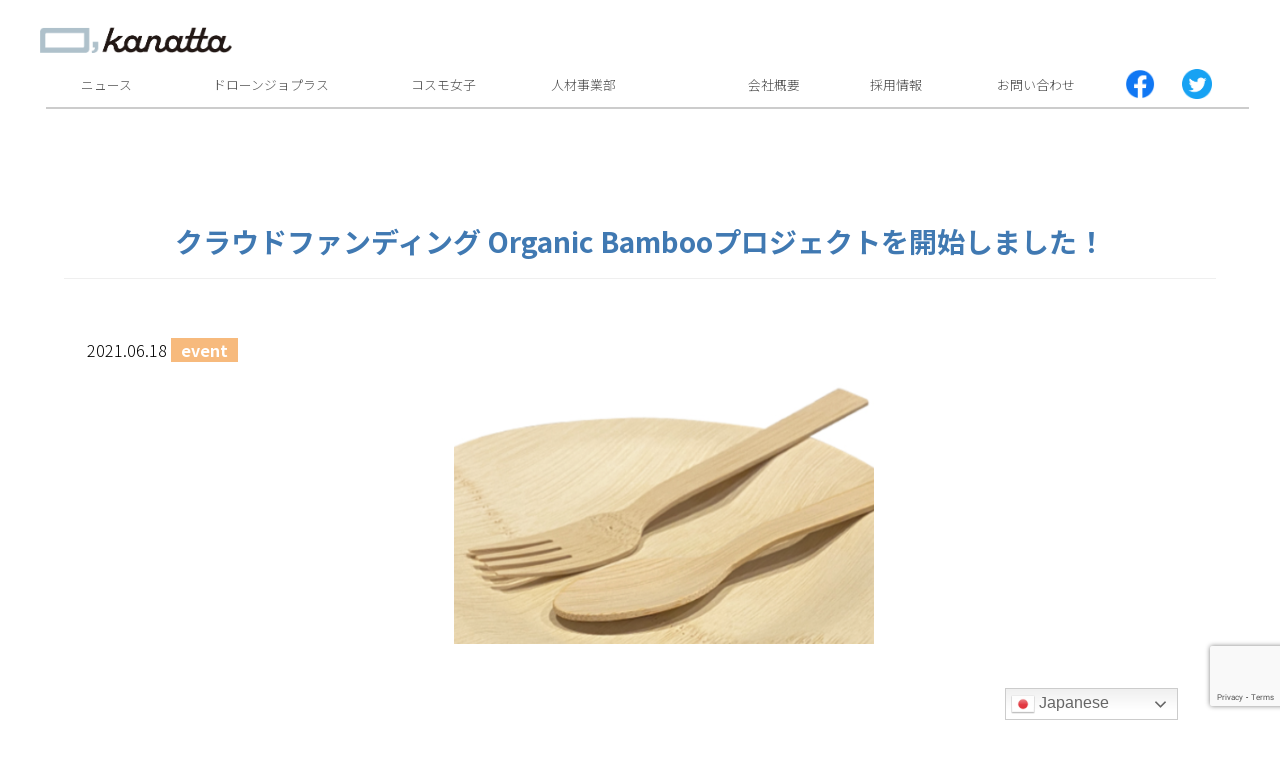

--- FILE ---
content_type: text/html; charset=utf-8
request_url: https://www.google.com/recaptcha/api2/anchor?ar=1&k=6Lc2qGsaAAAAAE_IE2odKEjK3QwaybEOl1WEyvSz&co=aHR0cHM6Ly9rYW5hdHRhLmNvLmpwOjQ0Mw..&hl=en&v=naPR4A6FAh-yZLuCX253WaZq&size=invisible&anchor-ms=20000&execute-ms=15000&cb=25so9xfsfyla
body_size: 45147
content:
<!DOCTYPE HTML><html dir="ltr" lang="en"><head><meta http-equiv="Content-Type" content="text/html; charset=UTF-8">
<meta http-equiv="X-UA-Compatible" content="IE=edge">
<title>reCAPTCHA</title>
<style type="text/css">
/* cyrillic-ext */
@font-face {
  font-family: 'Roboto';
  font-style: normal;
  font-weight: 400;
  src: url(//fonts.gstatic.com/s/roboto/v18/KFOmCnqEu92Fr1Mu72xKKTU1Kvnz.woff2) format('woff2');
  unicode-range: U+0460-052F, U+1C80-1C8A, U+20B4, U+2DE0-2DFF, U+A640-A69F, U+FE2E-FE2F;
}
/* cyrillic */
@font-face {
  font-family: 'Roboto';
  font-style: normal;
  font-weight: 400;
  src: url(//fonts.gstatic.com/s/roboto/v18/KFOmCnqEu92Fr1Mu5mxKKTU1Kvnz.woff2) format('woff2');
  unicode-range: U+0301, U+0400-045F, U+0490-0491, U+04B0-04B1, U+2116;
}
/* greek-ext */
@font-face {
  font-family: 'Roboto';
  font-style: normal;
  font-weight: 400;
  src: url(//fonts.gstatic.com/s/roboto/v18/KFOmCnqEu92Fr1Mu7mxKKTU1Kvnz.woff2) format('woff2');
  unicode-range: U+1F00-1FFF;
}
/* greek */
@font-face {
  font-family: 'Roboto';
  font-style: normal;
  font-weight: 400;
  src: url(//fonts.gstatic.com/s/roboto/v18/KFOmCnqEu92Fr1Mu4WxKKTU1Kvnz.woff2) format('woff2');
  unicode-range: U+0370-0377, U+037A-037F, U+0384-038A, U+038C, U+038E-03A1, U+03A3-03FF;
}
/* vietnamese */
@font-face {
  font-family: 'Roboto';
  font-style: normal;
  font-weight: 400;
  src: url(//fonts.gstatic.com/s/roboto/v18/KFOmCnqEu92Fr1Mu7WxKKTU1Kvnz.woff2) format('woff2');
  unicode-range: U+0102-0103, U+0110-0111, U+0128-0129, U+0168-0169, U+01A0-01A1, U+01AF-01B0, U+0300-0301, U+0303-0304, U+0308-0309, U+0323, U+0329, U+1EA0-1EF9, U+20AB;
}
/* latin-ext */
@font-face {
  font-family: 'Roboto';
  font-style: normal;
  font-weight: 400;
  src: url(//fonts.gstatic.com/s/roboto/v18/KFOmCnqEu92Fr1Mu7GxKKTU1Kvnz.woff2) format('woff2');
  unicode-range: U+0100-02BA, U+02BD-02C5, U+02C7-02CC, U+02CE-02D7, U+02DD-02FF, U+0304, U+0308, U+0329, U+1D00-1DBF, U+1E00-1E9F, U+1EF2-1EFF, U+2020, U+20A0-20AB, U+20AD-20C0, U+2113, U+2C60-2C7F, U+A720-A7FF;
}
/* latin */
@font-face {
  font-family: 'Roboto';
  font-style: normal;
  font-weight: 400;
  src: url(//fonts.gstatic.com/s/roboto/v18/KFOmCnqEu92Fr1Mu4mxKKTU1Kg.woff2) format('woff2');
  unicode-range: U+0000-00FF, U+0131, U+0152-0153, U+02BB-02BC, U+02C6, U+02DA, U+02DC, U+0304, U+0308, U+0329, U+2000-206F, U+20AC, U+2122, U+2191, U+2193, U+2212, U+2215, U+FEFF, U+FFFD;
}
/* cyrillic-ext */
@font-face {
  font-family: 'Roboto';
  font-style: normal;
  font-weight: 500;
  src: url(//fonts.gstatic.com/s/roboto/v18/KFOlCnqEu92Fr1MmEU9fCRc4AMP6lbBP.woff2) format('woff2');
  unicode-range: U+0460-052F, U+1C80-1C8A, U+20B4, U+2DE0-2DFF, U+A640-A69F, U+FE2E-FE2F;
}
/* cyrillic */
@font-face {
  font-family: 'Roboto';
  font-style: normal;
  font-weight: 500;
  src: url(//fonts.gstatic.com/s/roboto/v18/KFOlCnqEu92Fr1MmEU9fABc4AMP6lbBP.woff2) format('woff2');
  unicode-range: U+0301, U+0400-045F, U+0490-0491, U+04B0-04B1, U+2116;
}
/* greek-ext */
@font-face {
  font-family: 'Roboto';
  font-style: normal;
  font-weight: 500;
  src: url(//fonts.gstatic.com/s/roboto/v18/KFOlCnqEu92Fr1MmEU9fCBc4AMP6lbBP.woff2) format('woff2');
  unicode-range: U+1F00-1FFF;
}
/* greek */
@font-face {
  font-family: 'Roboto';
  font-style: normal;
  font-weight: 500;
  src: url(//fonts.gstatic.com/s/roboto/v18/KFOlCnqEu92Fr1MmEU9fBxc4AMP6lbBP.woff2) format('woff2');
  unicode-range: U+0370-0377, U+037A-037F, U+0384-038A, U+038C, U+038E-03A1, U+03A3-03FF;
}
/* vietnamese */
@font-face {
  font-family: 'Roboto';
  font-style: normal;
  font-weight: 500;
  src: url(//fonts.gstatic.com/s/roboto/v18/KFOlCnqEu92Fr1MmEU9fCxc4AMP6lbBP.woff2) format('woff2');
  unicode-range: U+0102-0103, U+0110-0111, U+0128-0129, U+0168-0169, U+01A0-01A1, U+01AF-01B0, U+0300-0301, U+0303-0304, U+0308-0309, U+0323, U+0329, U+1EA0-1EF9, U+20AB;
}
/* latin-ext */
@font-face {
  font-family: 'Roboto';
  font-style: normal;
  font-weight: 500;
  src: url(//fonts.gstatic.com/s/roboto/v18/KFOlCnqEu92Fr1MmEU9fChc4AMP6lbBP.woff2) format('woff2');
  unicode-range: U+0100-02BA, U+02BD-02C5, U+02C7-02CC, U+02CE-02D7, U+02DD-02FF, U+0304, U+0308, U+0329, U+1D00-1DBF, U+1E00-1E9F, U+1EF2-1EFF, U+2020, U+20A0-20AB, U+20AD-20C0, U+2113, U+2C60-2C7F, U+A720-A7FF;
}
/* latin */
@font-face {
  font-family: 'Roboto';
  font-style: normal;
  font-weight: 500;
  src: url(//fonts.gstatic.com/s/roboto/v18/KFOlCnqEu92Fr1MmEU9fBBc4AMP6lQ.woff2) format('woff2');
  unicode-range: U+0000-00FF, U+0131, U+0152-0153, U+02BB-02BC, U+02C6, U+02DA, U+02DC, U+0304, U+0308, U+0329, U+2000-206F, U+20AC, U+2122, U+2191, U+2193, U+2212, U+2215, U+FEFF, U+FFFD;
}
/* cyrillic-ext */
@font-face {
  font-family: 'Roboto';
  font-style: normal;
  font-weight: 900;
  src: url(//fonts.gstatic.com/s/roboto/v18/KFOlCnqEu92Fr1MmYUtfCRc4AMP6lbBP.woff2) format('woff2');
  unicode-range: U+0460-052F, U+1C80-1C8A, U+20B4, U+2DE0-2DFF, U+A640-A69F, U+FE2E-FE2F;
}
/* cyrillic */
@font-face {
  font-family: 'Roboto';
  font-style: normal;
  font-weight: 900;
  src: url(//fonts.gstatic.com/s/roboto/v18/KFOlCnqEu92Fr1MmYUtfABc4AMP6lbBP.woff2) format('woff2');
  unicode-range: U+0301, U+0400-045F, U+0490-0491, U+04B0-04B1, U+2116;
}
/* greek-ext */
@font-face {
  font-family: 'Roboto';
  font-style: normal;
  font-weight: 900;
  src: url(//fonts.gstatic.com/s/roboto/v18/KFOlCnqEu92Fr1MmYUtfCBc4AMP6lbBP.woff2) format('woff2');
  unicode-range: U+1F00-1FFF;
}
/* greek */
@font-face {
  font-family: 'Roboto';
  font-style: normal;
  font-weight: 900;
  src: url(//fonts.gstatic.com/s/roboto/v18/KFOlCnqEu92Fr1MmYUtfBxc4AMP6lbBP.woff2) format('woff2');
  unicode-range: U+0370-0377, U+037A-037F, U+0384-038A, U+038C, U+038E-03A1, U+03A3-03FF;
}
/* vietnamese */
@font-face {
  font-family: 'Roboto';
  font-style: normal;
  font-weight: 900;
  src: url(//fonts.gstatic.com/s/roboto/v18/KFOlCnqEu92Fr1MmYUtfCxc4AMP6lbBP.woff2) format('woff2');
  unicode-range: U+0102-0103, U+0110-0111, U+0128-0129, U+0168-0169, U+01A0-01A1, U+01AF-01B0, U+0300-0301, U+0303-0304, U+0308-0309, U+0323, U+0329, U+1EA0-1EF9, U+20AB;
}
/* latin-ext */
@font-face {
  font-family: 'Roboto';
  font-style: normal;
  font-weight: 900;
  src: url(//fonts.gstatic.com/s/roboto/v18/KFOlCnqEu92Fr1MmYUtfChc4AMP6lbBP.woff2) format('woff2');
  unicode-range: U+0100-02BA, U+02BD-02C5, U+02C7-02CC, U+02CE-02D7, U+02DD-02FF, U+0304, U+0308, U+0329, U+1D00-1DBF, U+1E00-1E9F, U+1EF2-1EFF, U+2020, U+20A0-20AB, U+20AD-20C0, U+2113, U+2C60-2C7F, U+A720-A7FF;
}
/* latin */
@font-face {
  font-family: 'Roboto';
  font-style: normal;
  font-weight: 900;
  src: url(//fonts.gstatic.com/s/roboto/v18/KFOlCnqEu92Fr1MmYUtfBBc4AMP6lQ.woff2) format('woff2');
  unicode-range: U+0000-00FF, U+0131, U+0152-0153, U+02BB-02BC, U+02C6, U+02DA, U+02DC, U+0304, U+0308, U+0329, U+2000-206F, U+20AC, U+2122, U+2191, U+2193, U+2212, U+2215, U+FEFF, U+FFFD;
}

</style>
<link rel="stylesheet" type="text/css" href="https://www.gstatic.com/recaptcha/releases/naPR4A6FAh-yZLuCX253WaZq/styles__ltr.css">
<script nonce="7Ca9KOPQsfnL5CsMz__9rQ" type="text/javascript">window['__recaptcha_api'] = 'https://www.google.com/recaptcha/api2/';</script>
<script type="text/javascript" src="https://www.gstatic.com/recaptcha/releases/naPR4A6FAh-yZLuCX253WaZq/recaptcha__en.js" nonce="7Ca9KOPQsfnL5CsMz__9rQ">
      
    </script></head>
<body><div id="rc-anchor-alert" class="rc-anchor-alert"></div>
<input type="hidden" id="recaptcha-token" value="[base64]">
<script type="text/javascript" nonce="7Ca9KOPQsfnL5CsMz__9rQ">
      recaptcha.anchor.Main.init("[\x22ainput\x22,[\x22bgdata\x22,\x22\x22,\[base64]/[base64]/UC5qKyJ+IjoiRToiKStELm1lc3NhZ2UrIjoiK0Quc3RhY2spLnNsaWNlKDAsMjA0OCl9LGx0PWZ1bmN0aW9uKEQsUCl7UC5GLmxlbmd0aD4xMDQ/[base64]/dltQKytdPUY6KEY8MjA0OD92W1ArK109Rj4+NnwxOTI6KChGJjY0NTEyKT09NTUyOTYmJkUrMTxELmxlbmd0aCYmKEQuY2hhckNvZGVBdChFKzEpJjY0NTEyKT09NTYzMjA/[base64]/[base64]/MjU1OlA/NToyKSlyZXR1cm4gZmFsc2U7cmV0dXJuIEYuST0oTSg0NTAsKEQ9KEYuc1k9RSxaKFA/[base64]/[base64]/[base64]/bmV3IGxbSF0oR1swXSk6bj09Mj9uZXcgbFtIXShHWzBdLEdbMV0pOm49PTM/bmV3IGxbSF0oR1swXSxHWzFdLEdbMl0pOm49PTQ/[base64]/[base64]/[base64]/[base64]/[base64]\x22,\[base64]\x22,\x22w47CgipHEsK9aMOPD0TDssKsS3JkwogQbsOpD37DgGV6wp0HwrQ5wqxiWgzCkBzCk3/DkSTDhGXDo8ONEylPdiUywpzDing6w5vCnsOHw7AxwpPDusOvRG4dw6JWwrtPcMKwNGTChGXDpMKhand2AULDssK5YCzCvU8Dw48bw7QFKDEbIGrCh8KnYHfCjsKBV8K7W8OBwrZdfcKQT1Ygw4/[base64]/FFPDn0/Dk8KawpzDjRYDw7XCocKXw78WS8Khwq/DoxLDnF7Duh4gwqTDin3Dg38wKcO7HsKTwr/DpS3DpjjDncKPwpAPwptfJsOSw4IWw7kjesKawqkkEMO2ZGR9E8O3AcO7WTtRw4UZwrfCo8OywrRYwp7CujvDphBSYRrCsSHDkMKBw4FiwovDnzjCtj0cwqfCpcKNw43CnRIdwoHDtGbCncKYQsK2w7nDp8Kbwr/[base64]/[base64]/[base64]/[base64]/ClsO3QHDDkF/[base64]/CtMKowr49IMOTw7LCkRbCmcOMFjrCqcOIw6EDBzVDDcOzH3M/woBeecO/[base64]/H8OLw7DCoz4AwqMbB0bDgTPDtcOdw7w2FcOqYcO4wqcmTTXDuMKiwqHDm8K9w7HCk8KJUwTDqcKbJ8Kjw6EKWHJnHybCp8K7w5PDksKkwrLDgRFxKEB7biDCpsK/[base64]/CnTvCn8O8YDrDg8Kywo/DsF0kw4lMwoB/c8KSw5AqwqvDvAwrcTccwoDDn0DCt3MIwocOwrXDrMKcK8KYwq4LwqVJcsOpw6g6wpUew7vDp2zCu8Klw5piNihZw4VtPwDDjGLClHhYNRhew7xSPldWwpBmCMORWMK2woPDiETDmMKYw5rDvcKXwr94aCbChUd0wotePsOaw5nCv357J1/Ch8K+HcK0KQ5ww7HCslDCgBdBwqdnwqTCmsODUAp3P3JybcOYfsK5esKCw4/Co8O7wpEXwpctUWzCosOqJiQyw63DqsKEYgYrAcKQFHTCv15Uwq0sHsO0w5omwo9hGmpPAEVjw4wUcMKgw7LCsHwhVAfDg8K9RlrCqcOKw65PPw9oHEnDqEHCq8KRw6bDv8KJC8Otw7sIw6PCk8K1CMO7S8OECW1vw51QAcObwpp1w4TDjHvCtsKAfcK/wqTCmXvCpTrDvcOeSExjwoQwSyPCjGjDkTjCp8KWU3dIwpHDrBDCuMOJw4HChsKONXxSUMOPwqjDnDrDicORckJQw7hfwpvDl0PCrVtfAcK6w4LCuMOaY17Dl8KTGAfDrMOMS3vCi8OEQE7DhWsob8KgR8OAwofCn8KCwoXCl27DmMKGwqNOWsO7w5R/wrnClVjCnQTDq8KqMQTClC/Ck8OTDk7DpcOww6zChFZoLsKyWDfDksKQYcOqesKuw7NFwppswoXCjsK6wpjCo8OPwp4EwrrCssO2wq3Dj0XDuVVGKjtqQyVHwo58GsOmwq1Swp7Dh2YtJWzCq3JRw6MFwrU/w6jCnxTCuH8+w4LCjWZ4wqbDkzvClUEcwq5SwqACwrMgSF/DpMKwcsOpw4XDq8Onw5l9wpNgUBUcaz5WYHHCm0IFVcO/[base64]/CmE9zw4bDtsKtwqxnw5LCpwPDisK5d8Oew4h5wqvCsTbCuhlNfSDDgcKswoNDE2TCpEDClsKXUFbCqT8GAm3Dq3/DgMOnw6QVehB+CMOnw6fCvkJcwrbCqcO+w7ccwphMw48OwoUKNMKawr3DisOYw693OQtuDsKjdn7CqMOiD8Kww5sRw48Wwrx1Rkwswr/Cr8OXw5/DmVUyw5J/[base64]/CoCRZwrrCrHPDvzfDksOhw73DizEtw6XDusK9wpDDnWvCt8Oxw63DnsOPZMKSPC8KFMOYG0taLUUyw45nw5nDrR7CnU/DrsOWFybDihfClsO3PsKZwo/CtcOzw45Rw5nColLDtz8teDosw7PDs0PDusOnwovDrcKAdsOawqQ1YSwRwpA4JB95MhN/JMOaJDjDkMKRTi4Mwp0Sw4nCncKuUMK9TAXChyp/w4gHM1PCnFU1Y8O+wrjDo0LCkn5bVMOqcwp6wobDg3sEwoMQTsKuwoDCqcOyOsOxw6nCtX/[base64]/[base64]/H8Kdw4TDnk89R37Cnzczw75fw7HDqQPCjBADwqvDu8K7w4YVwpLCl2YVBsOqbE83w4F/AcKUVQnCssKOaiXDq30Ew405e8KkJsOaw7RjdcKzdSfDm1wNwrkTwqpNVyJXTMKSR8KlwrpoV8KvRcOARlUswqvDki/Cl8KQwo0REWUHdDUyw4jDq8Odw6/[base64]/DnG3CkWBdMg/Dp3Fywo3DsMKqFkkwTwQqw4DCp8O3w6s9XsOvHcOpDUMZwo/DtsOKwoXCksKkcQ/[base64]/ClSbDgsKkN016w6onb8Obw6cKDwjCmm/CuQsIwrvDuA7DhX7CtcOYTMOYwrd1wrzCrXTDo0bCocKNeTbDiMOkAMKrw6fDmltVCknDuMOJbVbCjFxCw53CoMKwbUfCg8OcwrMQwrVYEcKzMMKlU3DCgXjCqCpWwodWQF/[base64]/[base64]/CncO4YcOZwqJqQMOfw7Utw73DisOYw68bw6Eyw44Zd8Ksw40qCmbDvDwYwqJsw7TCosOyDRQpeMOaEgPDoXTCjwtKDjs/wrBAwp3CmCTDkzbDm3BtwovCukHDgnEEwrMqwoDDkA/DmsK0wqoXKVQHH8Knw5DCg8OMw67ClcODwpPCuTwAK8O8w4xGw6HDl8OvIVV0wo/DiW4bOMKtw5bCpcOXeMOkwp4vDcOxXMKsZkt+w4gKJMOJw5vDiSXCj8OibWMFQSw7w47DgCB1w7TCrBh4ZcOnwo9QWMKWw6HDmGzCiMKDwonDnw9XEg3CtMOgPX3Do1B1HwnDg8O+wp7DocOowozCpzDCl8KnKQbCjMK8wpQTw7LDs2xsw6MmF8KgYsKTwo/[base64]/[base64]/[base64]/CgCnChzPClcOCw7/CvsO0wpIwwrcEeDN7aQlIw57CnRzDjnfCnXnCuMKJNwhacGxnwostwqN2eMKiw5wjRVjCr8Oiw4/CsMKvMsOCecOdwrLCnsK2wpnCkBPCvcOVwo3Dn8KwFnkVwqbCq8OxwrrDlypmw67Ch8Kaw4LCrDwAw7w/[base64]/CjCIIwoIKwrJREMKawrfCnA3DvcK4OsKGNWJlEcKVPj3Ck8OTVxVrLcKTAMOkw4tMwqvCiUlqNsOxw7QseAfCs8KEwq/DsMOhwrxZwrLDgmAuQ8Oqwo5iLGHDlsKERMOWw6DDusOIP8OSa8K/w7J5STVowozDsCdVUcOvwobDrQRFRsOrwrlZwo0CXDUpwrB+Ej8Iwq9Fwqg6TjBGwrzDgcOwwrQ6wqhhDi7DtMO/IhHDh8KBNsO1wqbDsg4LU8KcwqVkwqs0w5I3wpovMhLCjy7DtcOoIsOWwppNcMKIwqnDk8KEwpYjw7hQdz0WwrrDlcO2HiZuTwrCpMOfw6c1w6kTWmYiw7TDlsKBw5fCjkzCj8OvwrsVcMOuWlZVFQ9Cw4rDpl/CisONYMOKwq1Uw6whw6MdTV7ChloqOWtfXwzCtgPDh8O6wqsNwr/CjsO9YcKJw5Mqw5DCiV7DjxrDvQV8XntpBMOkPG9/wqjClHdoM8KUw652Q2DDnVpOw4Y+w4FFDn3DhhEiw5LDiMKzwoBVHcKVw50oTDnDpwZ2D3xgwofCgsK5QH0dw57DnMOrwoPCucOWDsKUw6nDucOmw5Fbw4LCvsOxw5sSwrrCu8Ojw5/DgRlbw43CnwzDisKiGWrCkgzDojzCkxtsK8KuFX/CrCBEwpE1w4c5wonCtX0Xw5gGw7XDg8KMw4JDwrrDqsK3TGlzJsKLRsOEGMOQw4HCpVHCnwrCpSQPwpnDvEvDvm9IS8OPw5DCuMK5w6zCu8Oxw5jCp8OpbsKPwqbDk3TCsSzDlsOYEcKrP8KwfhZ0w7bDknHDg8OUGMOQQcKcOHRxTMONXMOueg7DiAtrQMKqw5/[base64]/w5DDpCIxTMK5ecOjwrrCncOmMMKrwqDDokDCuMOaImkfNj1rSGLDv2zDq8OAOMKkGMOraGjDsCYKYwomAMO8wqkTw6LDm1UHDko6E8OFwrAeHElCF3Bbw5dYwpMULHx8H8Kpw5xYwqgzQiRTClRYcjDCqcOZH2wUw7XCgMO/KMKMKlXDhUPCizcfRSzDrsKMUMK5XsOCwr/DvWzDjQtkw6jCqnTClcK9w7AyX8OGwqwQwq8tw6LDi8O1w5LCkMKZF8Kwbjs1FcOSfVguOsOlwrrDtG/[base64]/DkMKIw7PDrsOrMxI1woNKw4xdLStEw6diJMOqMsOQwqZFwpZYw67Cq8KPwqMkHMKVwr7Cu8KaPlvDq8KwTTdGw69BJnLCgMOwCcKiwprDu8K5w7zDsyYuw47CvsKjwqo2w4PCnzbCrcOqwr/CrMK4wqs/NTrCmm5eeMOGf8KsJsOTAsKpHMOlw6EdUyHCpcOxdMOEb3ZZJ8Kew44tw4/CmcKvwoFnw5/Dk8OPw5HDmhB6YyQXej4XXG3DicO7wofCtcKpZXFRSj/[base64]/[base64]/[base64]/[base64]/DiMKqcWLCiMO4SSZqalUKw5/CuTDDtnrDrQYma8K3ZSjCiltKb8KjGsOmJcOpwrDDisOEBFYtw5zCuMOiwo4LcxFzeDLCgGdIwqPCmsOFWCHCrV1LSkjDnUvDqMK7EzpUDw/DnnpYw5Eqw5vCj8OPw4vCpCXDicKuU8Oiw5jCvUcnwrHDtinDvxooQ3fDvAZzwo4hHsOow7sxw5Rhwq8ow7Ygw6xmD8Klw742wo7DvycbHynDkcK6VsO+Z8Ojw60af8ObfinCvX0cwqrDlBPDv1t/wocdw6IXKBw5ASjDjDrDiMO8RcOaezvCtcKfwo9LCTtYw5HCkcKjYn/Dozd/w67Dl8K2wpnCosKpXcOJU31/[base64]/[base64]/[base64]/DlH7Do8OgGD8rW8OIw6ZGw4zDqmDDn8OHBsKQejbDg1rDucKAPMOEFWkOw58masKPwrIyFsK/IAU6wqPCscOKwr0MwrQbNmjDngN/w7nChMKRwobDgMKvwpdYAGDCvMKaN1QLwovDpsKhBjBIJMOFwpTCiBPDjMOFQnEHwrPCj8K0O8Oyb2/CjMOHw7jDmcKDw6XDuUJFw790fA5Sw6NpfEcSP0LDksKvC0fCr2/Cp3XDisOJJBLCg8K9KBDChC3Cjk5aZsOnwrzCrD/Dq38sB3bDrmnCqsK/wr4/JEcIccOWVcKIwpPCo8OaJg/[base64]/Dh8KdJMKtFHhfY1DCpsOWDw5VUsKiwq0QPcO2w63DsHMdUcO6OsOfw5bDrgPDvsOFw7FgG8Ovw5vDuEhZwpHCtMOOwpsaBwN4L8OENyzCk0kHwp4cw7fChgTDnxvDhMKIw6UPwr/DmjvCkMKPw73Cmi7CgcK7KcOuw6klYmjCicKBQzAkwpdjw4zCnsKIw5jDvMO6T8K0wpgbQmLDmcK6ccKLY8O4UMOMwrjDnQnCrMKdw6XCjXhjcmMnw7sKZwrCi8KNIU9tX1VYw7MJwq/[base64]/CmELCv8OHSsOiw6rDgw4eRhHDhcOhwrDCgENVNA3DrMK1QMOjwq9OwrnCucKdUUjDknjDjx7Co8KQwoHDul5vZsOLKsOLN8KUwopYwrrCuQnDh8Ofwo95WcK3RcOeXsKXBcOlwrp9w6Jzwpx+dMOjw6fDocKBw4sUwojDiMOmwqN/wr8bwqEJw7HDmhlmwp4Dw7jDjMKswoHDvhLCpl7CrSDDoB/[base64]/[base64]/Dvl/CjcOFwrrDvEHCrcKPw4LCoEHDvsKYMTbCpsKRw5LDsz/[base64]/DhMObVMOGSsKvw6vClMOLPWkpIRzCgMOQPMOZwooJJ8KDKEvDsMO0B8KncRXDhFHCvMOSw5XCsFXCpsO0JcO9w73ChRwZGjLCsQ4nwpDDt8K3dsOBUMOKGcKww7/Dml/[base64]/[base64]/wpDDvcKMw7QZZ0Z/ScKxw7tKTFlQRxhFHHTDrcKBwqc0C8Kzw4oTaMKdWUzCsyPDtcK2w6bDolkYw5LCnA5eHMKhw7TDjEMFFsOBZ2/[base64]/DiyvCnsOiIVAmw7Ugw7HDu8OIw5h+MDrCpcOoC1RlMUciI8Obw6VRwqhAcDNiw4V3wq3CisOFw7HDpsOSw6xmRsKjw6x0w63CosOww517A8OTZTXDmsOmwrNENMKzw4HCqMO+acKzw453w7hTw5lzwrDDhMKdw7gGw4HChGXDrkF4w7fDjkLDqiYlUjXCmn/ClcKJwonCnUPDm8Ozw6PCjnfDpcOKX8Okw5DCicOgTi1FwobDkMOHeG3DnTlcwqvDpEgkwoYIDVnDmANow5EzEhvDkAvDqErDtgIwJEcqCcOXw6JdH8OUTSzDvcOSwrLDiMOyXMOcRsKfwp/DpQrDh8OkTWAaw73DnzjDnsKZPMOTH8KMw47Ds8KFUcK6wrzCmMKnScOBw73CrcK+wrzCvsOvWSgDw5/DlDzCpsKjw6R1NsKnwolZI8O2L8OlQzXCrMO/[base64]/w5ABwrs5wpLDpMKjwqnDpztaw7RGZ3PDhMO0wr1qQCEiemREa2DDocOXVC0cWQNCZsO5GsOIDMOlc0nDscO4PSjClcKUJcK7wp3DogB5UjUiwol6QcOpw6rCoAtINMO9eA7DisOnwpl7w5ZmM8O7MU/[base64]/CpcOTQSrDm8OZwpY1LMK4MgXDpXTCscOWw53DkBvCvsKwexrDpTXDhw9JV8KIw6QSw6c7w7A+wodWwp4bTnJCAVpxVcKlw4fDkcK1dlPCvmbCq8OBw6Z0wqXDksKgdhTDpHQMe8O9AcKcWD/[base64]/[base64]/DgsKwXU89csKwejbDu2zDhcOAwqwFPyDCtMOAUHfDtcK8wr5Pw6Vow5pjBH3Dg8OgN8KXasOifHBqwrPDoElcEhvCgGE+KMK9Uht6wpLCtMKyHG3Di8ODEsKtw7zCm8OcH8O8wq8YwqvDu8KuLMOVw4/CpMKRRsKnJlDCljTCvBQ6ZsOsw5TDi8OBw4BKw7cfKcKSw7ZnESjChyV+F8KMGsKHa05Ow6xSB8KwUMKYw5fClcKIwpstczbCscO/w7zDmBTDrm3CrcOqC8Kdwp/[base64]/H8KJwpcOKhzDv8KbwrPCmmlKwq/DvTPDnzvCrTAfP2AwwpzCjH3Dn8KhTcOLw4lcJMKSbsOVwqfChRY+anNsNMOmw7lYwqFJwp19w7rDtiXDq8OEw54kw7/CjmYtwoocWsO+ZHTCusKtwoLCm0nDq8KNwrrCmwl4w5F3wopOwphbw7FaNsOaP2/DhmrCnMKaLnnCv8KQwp3CgMO1SDxaw6jChBNqHXTCi33Dswt5wotCw5XDp8OoH2odwo5SPcKQEgjCsG1dUMOmwqfClnXDtMKjwrEOBFXCindnE0XCmnQFw63DhEN1w5LCjcKLQ2PCm8O2w57CrTF/LHgaw55LH2PCnUgWwrPDkMKxwqLDgAjCtsOtMW7Cs37CpkphNlw6wrYiQMO5MMKywo3DgBPDtTbDi3lWZHsWwpcLL8KRwqVHw5kmXVNtL8OqYwXCpsKUUgAOwpvDvTjCnAnDv2/Ci354G1Ifw5UXw4LDinDDuU7DsMOww6AgwqnClGgSOjYMwp/Ck3UkHBhRQwnCgsOPwo4iwrZiwpwJA8KKJ8KZw70AwoQ8dX/DqcOGw7Juw5bCoRkbwrYyaMKPw6DDk8ORZsK8L1TDr8KUw4jDsgNgF0oswokpNcKDN8KidyfCncO1w7PDnsOSLMOZFAIDA2sbwr/[base64]/Cn8Kpal7Dv8KHw6DDjn7DpMOqPlrChcOlwqXDqlrCuSovwq5Aw47DjcOnHXx5ASTCicO2woHDhMKrecO6CsO/[base64]/CuyPDoVrCjMK4wopMwrQJX8KKwoXDnsOCXcKabcOsw7HDiGAbw6JBeDdxwp4JwqsfwrMRaC4fwrXCnHUVdsKSwqV1w57DkxvCnTlFVnPDrGvClcOfwr5ewofCsBrDtcK5woXCssOJAgZmwrXCtcOdX8OYw6HDtzrChW/CusKXw4nDvsK9HnnDsE3CsH/[base64]/ZSzDqcK8GSI4woLCtMOSCMKrG13DtsKIUQnCqcKBwrpPw4xzwqXDoMKMWCV4JMO9fnLCumoiEMKcFzLCqsKJwqZBVDLCh07Cq3bCo0jDiTE1w5Zjw4vCsUnCgg9Dc8OFfi58w4bCpMK2AAjCljTCgcOBw78EwocSw7cBYhfCmiHDksKEw6x/wro3aHJ7w40cOcOEE8O2YMONwrVtw57DoCA+w4nDisKsZgXCqcKCw6BrwobCvsKxE8OsfGXCujvDvmDCokPCmSTDpTRqw61Jwo/[base64]/XMOOAwgjEcKuCxPDksK7w7BdDMOGBSXDn8ORwqPDrcKUwohLfVRzChgBwonCtkAjw4wzT1PDnifDocKlMsOiw5TDl1QaOhrColPDmhjCs8ONTcKgw7HDmzDCrgrCoMOZdwEDVcOYO8KTdSZmISgMw7XDuzETw7bCksOMw640wrzCmcOWw6wtCX0kBcOzw6vDsRlvEMO/ZjQ8OzcYw4xSLcKMwqvDrT9BOGZADMOkwoErwoUewqjCv8OQw7wbZ8OYacKCBCzDq8OSw499fMOicgd8RsO4JS3DpQISw6VAE8OrHsK4wr53Yzo1fcOJHQbDiEJYGQ/ChEPCnjluU8Okw7vCrMOKeSJrwroqwrpSwrBeYBFTwoswwo7CogzDusKtMWgZEsOqHBk0w4oHQWM8Cn5CSUEkTMKcZMOJdsKLIQfCvhLCtHVGw7QJVSt2w6vDtsKWwozDscKYUk3DngFqwqB/w6duXcKDVVrCr3EsYsKpN8Kcw6zCoMKIf190FsOHHFJ4w6PCkFg6OHoIfE1NPBMMcsKZWsKkwqsUEcOPDMOcFsKQXcKkN8OTZ8K5GsO/w4YywrchU8OMwpVLaw0+FAEmF8KVOmxKDlE2wo3DncOkw4NIw557w6gSwpl7KisucyvDrMKIwrMOeHjCj8O2ecKiwr3DhsKtbMKuSjPDuW/[base64]/LxrDiMKfA8KgZQxRwrvDssOoJcK4wq8hwoBWLxNTw7TCuy9fdsOaL8KnJDIjw4wKwrnCj8O4OsKqw4d8GcK2dcKedWVcw4XCqsODNcK9S8OXCMOdc8KKZsKYPHBFFcK9wrgPw5HCjcKWw6xrMRnCpMO+wp/Csz1yFw92wqbDmXwPw53CqWzDrcKOwoNCY1rCoMOlez7Do8KBeknCpiHCoHd+WMK6w4nDtsKLwooNLsK8eMKGwpI9w7nCsWZdMsOcUMO6Uywxw6TCtndJwokXJcKdX8OoNE/Dq1Q8EsORw7DClzXCvsOrf8O/[base64]/[base64]/w75UwrcRwrgoAMK0cMOzw6HCk8Knwo3Cr8Ohw7lGwoHCpiFjwq/DqC/Cm8OVJxnCqGnDtMOHBsK3IAk3w7APwo5/BnfCqyZnwocew4lNATEiLMOmH8OqcMKYHcObw4dvw7DCvcO3FHDCowNEwpVQOcO8w5fDim8+XnTDvB/Do1Fmw63ClzAfdsOxHBTCnUfChhF4RAvDnsOlw4x5ccKVAcKCwrFhwrM3wqc/BE9hwrrCiMKZwqHCj3RrwqLDqmkmKBs4C8KPwo3DrEfCozA+wprDshUVZUM8IMOjT1nCtsKywqfDgcK9Q1fDkD5OJsOKwol6amfCkMKVwqVWYmU2fsKkw47DmHXCtMOSwqRXYzHDiRlUw5d0w6diPsKtAinDmmTDqcOPw68xw6FHOR/Cr8KMXmDDosO+w7nCksK9fA5jFcORwo/DiXgIR0kkw5IPAm/[base64]/[base64]/Dq8KlE8KkZ8K+c8KCw6AgZAHDui5hWF3CpcO0ezcgKcKlw50fw5gzYcO8w7p5wq4OwrRxBsOPI8O+wqB/SSM9w7IpwpzDqsOTT8OtNkLCksKRwoR7w7PCjsOcUcOpw4fDjcOWwrIYwqvCg8ObEknDtEAtwq/DocOmeXA+LcOIAxLCr8KDwqZPw7DDksOAwosFwrTDvFFzw6Fxw6UswrUQdwfClGHCuU3Cik/CgcODZFDCk35PY8KPdz3CgcO6w7sXBC9mW2x9HsObwqPClsO0NivDmhwqSSw2SCHCuw1JAQ0nWVYBQcKybWbCqMOwc8KFwqnCjMO/I0N/FiDCsMKcJsK8w73DrB7DnlPDuMOAwqrCpCBNXcKGwrfCl3rCo2nCvsKDw4bDo8OFK2tqJ3zDkAETbBF1NMO5wpLCnWtXQ05zDQfCg8KWaMOHesOZPMKAHMO1wr1+M1bDg8OkHwHDp8Kew4gUM8OKw4lww6/Cg2lbwpHDk0o3PcKwcMOIXMOJSkXCgyHDtzlXwq3DjDnCq3InMEnDrcKgF8ODWDHDo1dpN8Kew453LRvCkQ1Ww5FUw6/CgsOwwrBAQmHDhCnCoiICw7rDjDAgwo/DrnlRwqLCnm12w47CiAUEwrcxw58iwoUmw5Qzw4ZlKcKcwpzDkEnCo8OQPMKRJ8K6w7jCkzFRTzULf8K1w4rCjMO0GcKXwoFOwrUzDF9pwqrCnGYew5XCjyRNw6rCl2NKw4Y4w5rDsBA/wrUYw7PCscKhTWrDmixOYcOnYcK+wq/ClsKRTSsMa8O/w43Cpg3DlMKRwpPDnMOjYsO2Nw4AAwBQw4LCullNw63DusOZwr9KwqARwqbCg2fCr8OHW8KNwodMdnsgB8Oywosnw47CsMObwqJPE8K7McO+XnHDoMKswq/[base64]/CicKlw5jCusO5QcOzw71PwoDCgsK6Kmd4VGcNVMKRw7TCtzbDpQHChWYCwq0Zw7XCgMKiKcOOHz7Ds003P8OkwojDtWd3Q1UgwovCkUhiw5pKbULDvR3DnVoGIcOYw7nDgcK1w6JpAkLCosOQwoHCl8O4B8OSbsK/asK/w5TDl1XDoj7Dt8OgGMKaATrCsi5KKcOXwqg1J8OwwrYQK8Kyw4lwwpVWFcO2wrXDv8KCdCYtw7zDk8KQDy/DkmLCqMOVFhrDhDZqfXhsw6zCol7Dn2TDuDQIUQ/[base64]/DvcO6w6BSw6zCgcOvwqbCgcK1XVfCqXVZw6nChUDDs3vDvMO6w5AEa8KwCcOAAGfDhys3w4LDiMOkw6UswrjCjsK6woXCrVQ+DMKTwrfCv8K5wo4+ccOQdUvCpMOYchrChMKASsKoenYjeFN4wo0NHU8HEMOJU8Osw7PDtcKxwoUSZcKuEsKNAzEMdsKMw7DCqkLClQ/DrSrClFQzHsKsWcKNw5YGw5d6wrhJYXrCkcKOU1TDmsKEXsO9w5pPwrk+AcKow6PDrcOJwozCi1LDv8K2wpfDosK+emzDq0UZWcKQwp/CkcKQw4NQDVhkOCbCvw9YwqHCtR0vwoLCvMODw4bCnMO/[base64]/CjsO9w58qw5VQG8Oyw7Z8WnkweDV/w5JhdQnDpCMew7jDmcOUXlx/McKWF8KrSTgOw7rCtnFNRA9NKcKLwqzDghcGwqxfw5hpGGzDrm7CqMOICsKNw4fDhcOnwpbChsOgPiPDqcKuVQ3Cq8OXwoV6w5TDnsKnwpRfdsONwogTwq8Awq7Cj0w/w4g1WMOBw5tWDMKFw7vDssO9w5ALw7vDjcOBTsOHw41Kw7zDpiYLZ8KGw4Umw5vCgEPCoV/CtTkYwr1xb1bCmi3Dsj8Twr7DhsOuawYgw7dHLXTCqMOhw5zCuynDpybDujDCvsOxwoJcw7ANw7vDsHbCocKEWcKdw4QyV3BOwr0bwpV4anlLS8KTw4JUwoLDpSw6wpnCvmvCmFXDvWhrwpbChsKMw5PCskkSwoV/[base64]/DucOVRHnCu8O/Q8KZwqTCpsOfw6rCtMKswq5uw6Uywq9iw6LDuXbClnPDnCrDjsKNw5DDowgmwopHLcOgF8KeIcKpwrjCv8O+LMKNw7ZeHUtXfsKXIMOXw7IuwoJkcsKQwrIrdi5Aw75PW8O7wrMQwobDjkF/PwTDt8OQw7LDocK4HG3Ct8OSwr9owqQfwqADZcK8TXkBK8OAasKNJMObNkjCv2Q/w6vDtVkUw5JHwqkCwrrClFIhNsKnwpnDjggMw5/Cg2HCssK8FC7DksOgNUBec0JTP8K2wr/Dt1/CiMOvw4/DkkzDg8KoYC3DgUpuwqh9w61BwqTDjcK3w50WQcKQZhTCmDfDuhfCgELCnVw3w4nDhMKJJRwhw60BR8Ogwo0pTsOOTmZlZMO+I8OXaMK0wpDCjkzDtFV0J8KuPArChsKnwprDh0E9wrFFOsO5J8Odw5nDjwdUw63DjHJUw4zDs8K5wrLDgcO2wq/CpXDDuTUdw7/CihPDucKgOlwTw73DtsKPBlrCr8Kfw5c6B1vDhlTCkcK4w6jCvxQ9wrHClhTCvsKrw7YwwoMFw5/DjxUcNsK6w67Dt0giDsOdScKvPBzDqsKjVD7CqcK4w6kTwqkTPznCpsOswq1lY8O+wqZlR8OnUcKqHMODOQxmw4lGw4Niw7zClEDDux7DocOJwq/CvsOnF8K0w6HCoSTCjcOHXsOqZH42MwgcIcOPwovCmF8fwrvCgwrCtivCjFh5wp/DpcKMw6FDM3s4w5XClFvDlMK7Jl0Tw5JHZsOAw6I4wrRcw5PDlEvCk19cw5s2wroTw4/DisOHwq/DiMKZw4cmM8KHw5PCmyDDj8OMVF3Cs2nCtcOjOj3Ck8KpfXbCgcOxwog8CSI6wpLDq28WfsOtVcOaw5nCvDnDicOiV8O3wpnDrwh6JzTCmRnCu8OfwrdYwq3ChcOkwqbDqBfDvcKDwp7CkT4zwr/[base64]/wqYPD8OlL8Knwq5fw7gDTl0HThXDnMOowonDoCHCrWLDqUfDskh/fF8kNBjDt8KGeGcQw6vCvcO6wqd6OsOKwqtUS3TCoUQow5HDgMOPw77CvlABYyLCkXNmwpUeNMOGw4LDlyvDl8OLw6QFwqAZw75pw48ZwoPDssOgw6PCo8ODKMK5w4xAwpTCsywwLMOmEMK/wqHDrMOnw5vCgcOXQMKqwq3DvS0Xw6A9w5FzJQrCrHLChxAmYW47w79DZMOcL8KawqpQSMKxbMOmRj1Ow5XCp8KGwoTDq13DvkzDkl5nwrNywrZNw73CvG5Kw4DCvRk8WsKCwrV3w4jCjsOCw5tvwqkmOsOxfFLDjDMLM8KvPB0rwozCp8O6WsOTMFwww7lARcK/KsKZw4pgw77CqMKEVBcdw6Rnw7/Dv1PCt8OHK8OhJTXCsMKnwqJAwrgsw4nDkznCn2QlwoVGBgDCjBweJcKbwq/[base64]/w7DDpsOMwrYEw4Z2w4PCnMONURnDlgLCkcODZVt+wppWJETDq8KuIcKNwpRhw7Jbw4bCjMOBw41mwrrClsKYw6rCiUVVQw3Cs8KXwrTDqBRRw5lwwqDCiFh5wr7ChnHDpcKnw4JWw7/DjcK/wpwicMOCAcORwqrDnMKUw7Y2UXFpw6YDwrw\\u003d\x22],null,[\x22conf\x22,null,\x226Lc2qGsaAAAAAE_IE2odKEjK3QwaybEOl1WEyvSz\x22,0,null,null,null,0,[21,125,63,73,95,87,41,43,42,83,102,105,109,121],[7241176,506],0,null,null,null,null,0,null,0,null,700,1,null,0,\x22CvkBEg8I8ajhFRgAOgZUOU5CNWISDwjmjuIVGAA6BlFCb29IYxIPCJrO4xUYAToGcWNKRTNkEg8I8M3jFRgBOgZmSVZJaGISDwjiyqA3GAE6BmdMTkNIYxIPCN6/tzcYADoGZWF6dTZkEg8I2NKBMhgAOgZBcTc3dmYSDgi45ZQyGAE6BVFCT0QwEg8I0tuVNxgAOgZmZmFXQWUSDwiV2JQyGAA6BlBxNjBuZBIPCMXziDcYADoGYVhvaWFjEg8IjcqGMhgBOgZPd040dGYSDgiK/Yg3GAA6BU1mSUk0GhwIAxIYHRG78OQ3DrceDv++pQYZxJ0JGZzijAIZ\x22,0,1,null,null,1,null,0,1],\x22https://kanatta.co.jp:443\x22,null,[3,1,1],null,null,null,1,3600,[\x22https://www.google.com/intl/en/policies/privacy/\x22,\x22https://www.google.com/intl/en/policies/terms/\x22],\x22mjvnbKdlgnDojpMdR1xURLZwFgcpQhDeBdryImMxDak\\u003d\x22,1,0,null,1,1762416343895,0,0,[20,138,239,134],null,[200],\x22RC-ge2_R9P9Y0yEAw\x22,null,null,null,null,null,\x220dAFcWeA5YZzerUFrtNRPTRCtlEFfs1rlpZonGmBOG8r_Tyi6i8qqxuAqp--G2q2W-XuOKeCge8qlP86AV4_8Ver9vE00HiYsQzw\x22,1762499144115]");
    </script></body></html>

--- FILE ---
content_type: text/css
request_url: https://kanatta.co.jp/wp-content/themes/kanatta/style.css?ver=6.8.3
body_size: 9590
content:
/*
Theme Name: kanatta

*/
html {
    font-family: 'Noto Sans JP', sans-serif;
    font-style: normal;
    font-weight: 300;
}

h2 {
    font-family: 'Faustina', serif;
    font-size: 32px;
    letter-spacing: 10px;
    margin-bottom: 0;
}

.section__title {
    display: none;
}

/* reset */
ul li {
    list-style: none;
}

/* common */
#contact {
    clear: both;
}

header .header {
    margin: 0 auto;
    background: #FFF;
    width: 100%;
    position: fixed;
    justify-content: space-between;
    top: 0;
    z-index: 100;
}

.footer .copyright {
    background: #c1c1c1;
    text-align: center;
    height: 30px;
    color: #FFF;
    letter-spacing: 1px;
    font-size: 13px;
    line-height: 30px;
}

.footer .content {
    margin: 0 25%;
    text-align: center;
    display: inline-flex;
}

.footer .link-list a {
    text-decoration: none;
    font-size: 13px;
    font-weight: 300;
}

.footer .link-list a:link,
.footer .link-list a:visited,
.footer .link-list a:hover,
.footer .link-list a:active {
    color: #555555;
}

@media screen and (min-width:769px) {
    .header__logo {
        width: 15%;
        margin: .5em 0 0 1em;
    }

    .header__logo img {
        width: 100%;
    }

    .footer {
        margin-top: 100px;
    }

    .footer__logo {
        width: 40%;
        margin: .5em 0 0 1em;
    }

    .footer__logo img {
        vertical-align: top;
        width: 80%;
    }

    .link-list {
        line-height: 60px;
    }
}

@media screen and (max-width:768px) {
    .header__logo img {
        width: 60%;
        margin-top: 5px;
    }

    .header__logo a:active,
    .header__logo a:focus {
        outline: none;
    }

    body .vegas-container {
        height: 516px !important;
    }

    .news .narrowbar {
        flex-direction: column !important;
    }

    .news .narrowbar .narrow {
        display: flex;
        flex-direction: column !important;
    }

    .narrowbar .narrow p {
        margin-bottom: 0;
    }

    .footer .content {
        margin: 0 10%;
        text-align: center;
        display: block;
    }

    h3 {
        font-size: 16px !important;
    }

    .single-featured-image-header img {
        width: 100%;
    }

    .footer {
        margin-top: 100px;
    }
}


/* 会社概要 */
.contentbox-text {
    margin-top: 5%;
}

.company {
    margin: 3em 9em;
    color: #555;
}

.company img {
    width: 100%;
}

.company p {
    margin: 0;
}

.company .container {
    margin: 0 45px;
}

.company .flex-container {
    display: flex;
    justify-content: space-between;
    flex-wrap: wrap;
}

.company .flex-item.flex-l {
    flex-basis: 22%;
}

.company .flex-item.flex-c {
    flex-basis: 42%;
}

.company .flex-item.flex-r {
    flex-basis: 32%;
}

.company .sdgs .flex-container {
    display: flex;
    justify-content: space-between;
}

.company .sdgs .flex-item.flex-l {
    flex-basis: 30%;
}

.company .sdgs .flex-item.flex-r {
    flex-basis: 67%;
}

.company .background-gray {
    background-color: #efefef;
}

.company table {
    border-collapse: collapse;
}

.company table th,
.company table td {
    border-top: 1px solid #555;
    font-family: 'Noto Sans JP', sans-serif;
    font-style: normal;
    font-weight: 300;
    color: #555;
}

.company table {
    border-bottom: 1px solid #555;
}

.company img.icon-sdgs {
    width: 33%;
}

.company .sdgs-discription {
    padding: 20px;
}

.company .textalign-r {
    text-align: right;
}

.company .greeting .disp {
    border: 1px solid #555;
    padding: 20px;
}

.mainSite a {
    border: solid 1px #555;
    padding: 5px;
    text-decoration: none;
    color: #555;
    border-radius: 4px;
    transition: .4s;
}

.mainSite a:hover {
    background-color: #F7BA7D;
    border-color: #F7BA7D;
    color: #FFF;
}

.company h3 {
    text-align: left;
    color: #555555;
    font-weight: bold;
    border-bottom: none;
    padding-bottom: 0;
    font-size: 1.17em;
}

.company h3.h3_line {
    font-weight: normal;
    border-bottom: none;
    font-size: 1.17em;
    margin-bottom: 10px;
}

.company h3.h3_line:before,
.company h3.h3_line:after {
    content: "ー";
}

@media screen and (min-width:768px) and (max-width:1280px) {
    .company {
        margin: 3em 3em;
    }

    .company .flex-item.flex-l {
        flex-basis: 35%;
    }

    .company .flex-item.flex-c {
        flex-basis: 60%;
    }

    .company .flex-item.flex-r {
        flex-basis: 100%;
        text-align: center;
        margin-top: 25px;
    }

    .company img.icon-sdgs {
        width: 25%;
    }

    .company h3 {
        margin: 1% 0;
    }
}

@media screen and (max-width:767px) {
    .company {
        margin: 0;
    }

    .company .flex-container,
    .company .sdgs .flex-container {
        display: block;
    }

    .company .flex-item.flex-c {
        margin: 3vh 0 6vh;
    }

    .company .flex-item.flex-c table {
        width: 100%;
    }

    .company .flex-item.flex-r {
        text-align: center;
    }

    .company .flex-item.flex-r h3 {
        margin: 1vh 0;
    }

    .company .greeting .h3_line,
    .company .sdgs .h3_line {
        margin: 6vh 0 2vh;
    }

    .company .sdgs-discription .flex-item.flex-r {
        text-align: left;
    }

    .company .sdgs-discription .flex-item.flex-r p {
        margin-top: 1vh;
    }

}

/* 企業理念 */
.idea h4 {
    font-weight: bold;
}

.idea,
.idea h4 {
    line-height: 2.5;
}

.idea .mgt {
    margin-top: 10%;
    text-align: center !important;
}

.idea .purple {
    color: #c55f9e;
    font-size: 30px;
    font-weight: bold;
    position: absolute;
}

@media screen and (min-width:1031px) {
    .idea .purple {
        top: 30.5%;
        left: 26%;
    }
}

@media screen and (min-width:769px) and (max-width:1030px) {
    .idea .purple {
        top: 30.5%;
        left: 28%;
        font-size: 2.1rem;
    }
}

@media only screen and (max-width:768px) {
    .idea .purple {
        top: 32%;
        left: 8%;
    }
}

@media screen and (max-width:767px) {
    .idea .purple {
        font-size: 1.8rem;
        top: 30.5%;
        left: 5%;
    }
}

.idea p,
.idea ul li {
    font-size: 16px;
}

@media screen and (max-width:767px) {

    .idea p,
    .idea ul li {
        font-size: 13px;
        line-height: 1.75;
        padding: 0 15px;
        text-align: left !important;
    }
}

h3 {
    text-align: center;
    color: #4079B2;
    font-weight: bold;
    border-bottom: 1px solid #efefef;
    padding-bottom: 1%;
    font-size: 28px;
}

@media screen and (min-width:769px) {
    h3 {
        margin-top: 10%;
        margin-bottom: 5%;
    }
}

@media screen and (max-width:768px) {
    h3 {
        margin: 15% 0 5% 0;
    }
}

h4 {
    text-align: center;
    margin-top: 2%;
    font-size: 16px;
}

.idea p {
    text-align: center;
}

.idea .pink {
    color: #e26565;
    font-weight: bold;
    font-size: 2rem;
}

.idea .diagram {
    margin-bottom: 100px;
    position: relative;
}

.idea .diagram ul li {
    display: inline-block;
}

.idea .diagram ul li img {
    width: 100%;
    height: auto !important;
}

@media screen and (min-width:769px) {
    .idea .diagram p img {
        width: 50%;
        height: auto !important;
    }
}

@media screen and (max-width:768px) {
    .idea .diagram p img {
        width: 100%;
        height: auto !important;
    }
}

.triangle3 {
    width: 0;
    height: 0;
    border-left: 30px solid transparent;
    border-right: 30px solid transparent;
    border-top: 30px solid #d66262;
    margin: 1% auto;
}

@media screen and (min-width: 769px) {
    .idea .icon li {
        width: 15%;
        display: inline-block;
        padding: 1%;
    }

    .idea .diagram ul .wid,
    .idea .pictogram {
        width: 28%;
        margin: 0 auto;
    }

    .triangle1 {
        width: 0;
        height: 0;
        border-left: 30px solid #d66262;
        border-top: 30px solid transparent;
        border-bottom: 30px solid transparent;
    }
}

@media screen and (max-width: 767px) {
    .idea ul {
        text-align: center;
        padding: 0;
    }

    .idea .diagram ul li {
        padding: 1%;
    }

    .idea .icon li {
        width: 30%;
        display: inline-block;
        padding: 1%;
    }
}

.breadcrumb {
    padding: 1em 6em;
    font-size: 15px;
}

/* カテゴリー一覧 */
.blog .page-header h1 {
    font-size: 1.5rem;
    text-align: center;
}

.blog {
    line-height: 2.5;
}

.blog .site-content-contain {
    padding-top: 5%;
}

.blog #sidebar ul {
    margin-left: -40px !important;
}

.blog a {
    color: #4079B2;
}

.blog #primary,
.blog #sidebar,
.blog .entry-content {
    padding: 0 3%;
}

.blog .entry-meta {
    text-align: left;
}

.blog .widget-title {
    background: #333;
    color: #FFF;
    padding: 3%;
    font-size: 1.5rem;
}

.blog .entry-title {
    font-size: 2rem;
    margin-bottom: 5%;
    font-weight: bold;
    border-bottom: 1px solid #efefef;
    padding-bottom: 1%;
    margin: 5% 0;
}

svg {
    height: 20px;
    width: 50%;
}

use {
    padding-top: 3%;
}

svg,
.screen-reader-text {
    display: inline-block;
}

button {
    width: 25%;
    float: right;
}

@media screen and (min-width:769px) {

    .blog #primary,
    .blog #sidebar {
        float: left;
    }

    .blog #primary {
        width: 68%;
    }

    .blog #sidebar {
        width: 32%;
    }

    .blog .post-thumbnail,
    .blog .entry-content {
        display: inline-block;
        margin-bottom: 5%;
        vertical-align: top;
    }

    .blog .post-thumbnail {
        width: 30%;
    }

    .blog .entry-content {
        width: 66%;
    }

    .blog .entry-header {
        clear: both;
    }
}

/* nav */
@media only screen and (min-width: 992px) {
    #mainNavi {
        padding-bottom: 25px;
    }
}

.slider {
    width: 100%;
    margin: 0 auto;
    overflow: hidden;
    display: flex;
    flex-flow: row nowrap;
    justify-content: flex-start;
    align-items: center;
    position: relative;
    z-index: -1;
}

.slider__content {
    min-width: 100%;
    animation: sliderAnime 14s ease-in-out infinite;
}

@keyframes sliderAnime {
    0% {}

    16% {
        transform: translateX(0);
    }

    33% {
        transform: translateX(-100%);
    }

    50% {
        transform: translateX(-100%);
    }

    67% {
        transform: translateX(-200%);
    }

    83% {
        transform: translateX(-200%);
    }

    100% {
        transform: translateX(0);
    }
}

.slider__img {
    max-width: 100%;
    min-width: 100%;
}

.service .usually .article a {
    text-decoration: none;
}

.service p.about img {
    float: left;
    width: 90px;
    margin-right: 10px;
}

@media only screen and (min-width: 768px) {
    .slider {
        height: 700px;
    }

    header {
        height: 70px;
    }

    .pc_none {
        display: none;
    }

    .nav {
        display: flex;
    }

    nav {
        font-size: 80%;
        padding: 0 3em;
    }

    nav ul {
        display: table;
        margin-top: 0;
        padding: 8px 0;
        width: 100%;
        text-align: center;
        border-bottom: solid 2px #cccccc;
    }

    nav ul li {
        display: table-cell;
        min-width: 50px;
        padding: 0 20px;
        -webkit-box-sizing: border-box;
        -moz-box-sizing: border-box;
        box-sizing: border-box;
        -webkit-transition: all .3s;
        transition: all .3s;
    }

    nav ul .icon {
        padding: 0;
        text-align: left;
    }

    nav ul li a {
        display: block;
        width: 100%;
        padding: 5px 0;
        text-decoration: none;
        color: #555;
    }

    nav ul li img {
        width: 30px;
        position: absolute;
        bottom: 23px;
    }

    nav ul .cat:hover {
        background-color: #a0b3c0;
        -webkit-transform: translateY(-5px);
        -ms-transform: translateY(-5px);
        transform: translateY(-5px);
        text-decoration: none;
        color: #FFF;
        font-weight: bold;
    }

    nav ul li a:hover {
        text-decoration: none;
        color: #FFF;
    }

    nav .facebook {
        padding-left: 10px !important;
    }

    .subtitle {
        margin: 0;
        font-size: 12px;
        font-weight: normal;
    }

    .news {
        margin: 3em 9vw;
        color: #555;
    }

    .news .container {
        display: flex;
        margin: 3vw;
    }

    .news .container .list {
        margin: 0 0 0 3em;
    }

    .news .container .usually {
        width: 70%;
    }

    .news .container .pickup {
        border: solid 1px #888888;
        width: 20%;
    }

    .news .article {
        height: 160px;
        margin-top: 20px;
        border-bottom: solid 1px #888888;
    }

    .news .usually .article figure {
        float: left;
        margin: 0;
        width: 12.5em;
    }

    .news .pickup h4 {
        padding: 0em 0.5em;
        background: transparent;
        border-left: solid 2px #555;
        text-align: left;
        font-size: 15px;
        font-weight: bold;
        margin: 0 1.0em;
        margin-top: 1em;
    }

    .news .pickup figure {
        margin: 1em;
        margin-bottom: 0;
    }

    .news .usually .article figure img {
        width: 100%;
        height: auto;
        object-fit: scale-down;
        height: 130px;
    }

    .news .pickup figure img {
        width: 100%;
        height: auto;
    }

    .news .pickup p {
        font-size: 11px;
        font-weight: bold;
        margin: 0 1.5em;
    }

    .news .article .article-info {
        display: inline-block;
        float: right;
        width: 70%;
    }

    .active .news .article .article-info {
        display: inline-block;
        float: right;
        width: 75%;
    }

    .news .narrowbar .narrow {
        padding: 1em 3em;
    }

    .article-info .text p {
        margin-top: 5px;
        color: #888;
        font-weight: 300;
        font-size: 12px;
        display: -webkit-box;
        -webkit-box-orient: vertical;
        -webkit-line-clamp: 5;
    }

    .article-info .text .string {
        margin-top: 5px;
        color: #888;
        font-weight: 300;
        font-size: 12px;
        display: -webkit-box;
        -webkit-box-orient: vertical;
        -webkit-line-clamp: 7;
    }

    .article-info p {
        margin: 0;
        color: #555;
        font-size: 12px;
        font-weight: bold;
    }

    .article-info .data {
        font-size: 12px;
        font-weight: 500;
        color: #888;
    }

    .news .article .article-category {
        color: #FFF;
        padding: 0px 10px;
        font-size: 14px;
        font-weight: bold;
    }

    .news .article.article_news .article-info {
        width: 78%;
    }

    .news .article .article-info {
        width: 70%;
    }
	.wp-pagenavi a, .wp-pagenavi span {
        border: none;
    }

    @media screen and (min-width:768px) and (max-width:1020px) {
        .news .article.article_news .article-info {
            width: 58%;
        }

        .news .article .article-info {
            width: 42%;
        }
    }

    @media screen and (min-width:1021px) and (max-width:1320px) {
        .news .article.article_news .article-info {
            width: 70%;
        }

        .news .article .article-info {
            width: 57%;
        }
    }

    .article-info .title {
        overflow: hidden;
        width: 100%;
    }

    .article-info .text {
        overflow: hidden;
        width: 100%;
    }

    .service .article-info .text p {
        margin-top: 5px;
        color: #888;
        font-weight: 300;
        font-size: 12px;
        display: -webkit-box;
        -webkit-box-orient: vertical;
        -webkit-line-clamp: 3;
        letter-spacing: 2px;
    }

    .service .usually .article .date,
    .service .article-info .text p {
        font-size: 10px;
    }

    .service .article-info .title p {
        display: -webkit-box;
        -webkit-box-orient: vertical;
        -webkit-line-clamp: 2;
        height: 35px;
    }

    .btn-flat-border {
        display: inline-block;
        padding: 0.2em 4em;
        text-decoration: none;
        color: #555;
        border: solid 1px #555;
        transition: .4s;
        font-size: 13px;
    }

    .btn-flat-border:active {
        background: #555;
        color: #FFF;
    }

    .more {
        text-align: right;
    }

    /* service */
    .service {
        margin: 3em 9vw;
        color: #555;
    }

    .service img.first {
        float: left;
        width: 90px;
        margin-right: 10px;
    }

    .service p.about {
        font-size: 15px;
        font-weight: 400;
    }

    .service .about .mainSite {
        text-align: center;
        margin: 2em;
    }

    .service .about .sns {
        text-align: center;
        text-decoration: none;
        margin: 1em;
    }

    .service .about .sns a {
        display: inline-block;
        margin-right: 25px;
        text-decoration: none;
    }

    .service .about .sns a:last-of-type {
        margin-right: 0px;
    }

    .service .container {
        width: 87%;
        margin: auto;
    }

    .service .container .title {
        font-weight: bold;
    }

    .service .container h5 {
        font-size: 1.2em;
        letter-spacing: 2px;
        margin-bottom: 0;
        margin-top: 0;
    }

    .service .container .community {
        display: flex;
        justify-content: space-between;
        border-bottom: solid 2px #888;
    }

    .service .container .community .content {
        width: 45%;
    }

    .service .container .crowdfunding .content {
        width: 100%;
    }

    .service .container .content h4 {
        padding: 0em 0.5em;
        background: transparent;
        border-left: solid 2px #555;
        text-align: left;
        font-size: 12px;
        font-weight: bold;
        margin-bottom: 5px;
    }

    .service .container .content img {
/*        width: 100%;*/
        height: 170px;
    }

    .service .container .community .content .detail p {
        margin-top: 0;
        font-size: 10px;
        font-weight: 300;
        color: #888;
    }

    .service .container .crowdfunding .content p {
        margin-top: 0;
        font-size: 12px;
        font-weight: 300;
        color: #888;
    }

    .service .container .business .about {
        padding: 0 50px;
        margin: 1.67em 0;
    }

    .service .container .business .about p {
        font-size: 1.05em;
        letter-spacing: 1.5px;
        margin-top: 0;
    }

    .service .container .business .about .projects img {
        width: 35%;
    }

    .service .container .business .about .projects p {
        font-size: .97em;
        letter-spacing: 1.5px;
        margin: 0;
    }

    .service .container .business .about .projects .detail {
        font-size: 0.7em;
    }

    .service .container .business .about .projects .detail a {
        text-decoration: none;
    }

    .service .eyecatch img {
        width: 100%;
        height: auto;
    }

    .service .usually {
        display: flex;
        flex-direction: row;
        justify-content: space-around;
    }

    .service .usually .article {
        flex-basis: 230px;
        width: 23%;
    }

    .service .article figure {
        margin: 0;
        display: flex;
        justify-content: center;
        align-items: center;
        height: 180px;
        border: solid 1px #ddd
    }

    .service .article figure img {
        width: 100%;
        height: auto;
    }

    .service .article figure p {
        display: none;
    }

    .contact {
        margin: 3em 9vw;
        color: #555;
        margin-bottom: 0;
    }

    .contact .container {
        width: 90%;
        margin: auto;
    }
}

@media screen and (max-width: 767px) {
    .subtitle {
        margin: 0;
        font-size: 12px;
        font-weight: normal;
    }

    .news {
        margin-top: 7em;
        color: #555;
    }

    .news .breadcrumb {
        padding: 0;
        width: 90%;
        margin: 10px 15px;
    }

    .news .container {
        display: flex;
        margin: auto;
    }

    .news .container .list {
        margin: auto;
    }

    .news .container .usually {
        width: 90%;
    }

    .news .container .pickup {
        border: solid 1px #888888;
        width: 20%;
    }

    .news .article {
        margin-top: 20px;
        border-bottom: solid 1px #888888;
    }

    .news .usually .article figure {
        float: left;
        margin: 0;
    }

    .news .pickup h4 {
        padding: 0em 0.5em;
        background: transparent;
        border-left: solid 2px #555;
        text-align: left;
        font-size: 15px;
        font-weight: bold;
        margin: 0 1.0em;
        margin-top: 1em;
    }

    .news .pickup figure {
        margin: 1em;
        margin-bottom: 0;
    }

    .news .usually .article figure img {
        width: 100%;
        height: auto;
    }

    .news .pickup figure img {
        width: 100%;
        height: auto;
    }

    .news .pickup p {
        font-size: 11px;
        font-weight: bold;
        margin: 0 1.5em;
    }

    .news .article .article-info {
        display: inline-block;
        width: 100% !important;
    }

    .article-info p {
        margin: 0;
        color: #555;
        font-size: 15px;
        font-weight: bold;
    }

    .article-info .data {
        font-size: 12px;
        font-weight: 500;
        color: #888;
    }

    .news .article .article-category {
        color: #FFF;
        padding: 0px 10px;
        font-size: 14px;
        font-weight: bold;
    }

    .article-info .text {
        overflow: hidden;
        width: 100%;
    }

    .article-info .text p {
        margin: 0;
        color: #555;
        font-size: 15px;
        font-weight: bold;
    }

    .article-info .text p {
        margin-top: 5px;
        color: #888;
        font-weight: 300;
        font-size: 12px;
        display: -webkit-box;
        -webkit-box-orient: vertical;
        -webkit-line-clamp: 5;
    }

    .btn-flat-border {
        display: inline-block;
        padding: 0.2em 4em;
        text-decoration: none;
        color: #555;
        border: solid 1px #555;
        transition: .4s;
        font-size: 13px;
    }

    .btn-flat-border:active {
        background: #555;
        color: #FFF;
    }

    .more {
        text-align: right;
    }

    .service {
        margin-top: 7em;
        color: #555;
    }

    .service img.first {
        float: left;
        width: 90px;
        margin-right: 10px;
    }

    .service .about h5 {
        font-size: 16px;
        font-weight: 700;
    }

    .service p.about {
        font-size: 13px;
        font-weight: 400;
    }

    .service .breadcrumb {
        padding: 0;
        width: 90%;
        margin: 10px auto;
    }

    .service .container {
        width: 90%;
        margin: auto;
    }

    .service .container .title {
        font-weight: bold;
    }

    .service .eyecatch img {
        width: 100%;
    }

    .service .about .sns {
        text-align: center;
        text-decoration: none;
        margin: 1em;
    }

    .service .about .sns a {
        display: inline-block;
        margin-right: 15px;
        text-decoration: none;
    }

    .service .about .sns a:last-of-type {
        margin-right: 0px;
    }

    .service .container .community {
        display: flex;
        justify-content: space-between;
        border-bottom: solid 2px #888;
    }

    .service .container .community .content {
        width: 45%;
    }

    .service .container .crowdfunding .content {
        width: 100%;
    }

    .service .container .content h4 {
        padding: 0em 0.5em;
        background: transparent;
        border-left: solid 2px #555;
        text-align: left;
        font-size: 8px;
        font-weight: bold;
        margin-bottom: 5px;
    }

    .service .container .content img {
/*        width: 100%; */
        height: 65px;
    }

    .service .container .community .content .detail p {
        margin-top: 0;
        font-size: 10px;
        font-weight: 300;
        color: #888;
    }

    .service .container .crowdfunding .content p {
        margin-top: 0;
        font-size: 12px;
        font-weight: 300;
        color: #888;
    }

    .service .article {
        margin-bottom: 5vh;
    }

    .service .article figure {
        margin: 0;
    }

    .service .article figure img {
        width: 100%;
        height: auto;
    }

    .contact {
        color: #555;
        margin-bottom: 0;
    }

    .contact .container {
        margin: auto;
    }

    .sp_none {
        display: none;
    }

    .form-width {
        max-width: 100%;
    }

    .inquiry tbody tr th,
    .inquiry tbody tr td {
        display: block !important;
        width: auto !important;
    }

    .inquiry tbody tr td,
    .wpcf7 .send-btn {
        text-align: center !important;
    }

    .send-btn .wpcf7-submit {
        margin: 0 !important;
    }

    .wpcf7-form-control-wrap.category {
        text-align: left !important;
    }

    .wpcf7 .ajax-loader {
        margin: 0 12px;
        position: absolute;
    }

}

#navi {
    position: fixed;
    top: 0;
    left: 0;
    height: 130px;
    width: 100%;
    transition: all .4s;
    z-index: 100;
}

#navi input {
    display: none;
}

#navi h1,
#navi p {
    float: left;
    height: 130px;
    line-height: 130px;
    transition: all .4s;
}

#navi h1 img,
#navi p img {
    vertical-align: middle;
    margin-top: -10px;
    transition: all .4s;
}

#navi .menu {
    float: right;
    transition: all .4s;
    margin-top: 0;
}

#navi .menu .menu-parent {
    float: left;
    /*  margin: 0px 30px 0px 0px; */
    padding: 0px 0px 0px 30px;
    height: 130px;
    line-height: 130px;
    font-size: 17px;
    font-weight: bold;
    transition: all .4s;
    white-space: nowrap;
}

#navi .menu .menu-parent:last-child {
    margin-right: 0px;
    transition: all .4s;
}

#menu-navibtn {
    display: none;
    cursor: pointer;
    cursor: hand;
}


#menu-navibtn {
    display: none;
}

#navi {
    height: 0px;
}

#navi h1,
#navi p {
    float: none;
    margin: 0px;
    height: 60px;
    line-height: 60px;
    text-align: left;
    background: #FFF;
}

#navi h1 img,
#navi p img {
    margin-top: 15px;
    margin-bottom: 25px;
    margin-left: 15px;
    width: 170px;
    height: auto;
}

#navi .menu {
    display: none;
    background-color: #FFF;
}

#navi .menu .menu-parent {
    height: auto;
    width: 100%;
    line-height: 60px;
    padding: 0px 20px 0px 20px;
}

#navi .menu .menu-parent i {
    padding: 0px 20px;
}

#navi ul {
    float: none;
}


/* ドロップダウンメニュー */
.menu-parent {
    position: relative;
}

.menu-parent .menu-child {
    visibility: hidden;
    opacity: 0;
    z-index: 1;
    position: absolute;
    top: 100px;
    left: 35%;
    margin-left: -80px;
    width: 200px;
    box-sizing: border-box;
    padding: 4px 20px;
}

@media screen and (max-width: 778px) {
    .ib {
        display: block;
    }

    #navi .menu-parent .menu-child {
        transition: all 0s;
    }

    #menu-navibtn:checked~* .menu {
        display: block;
        opacity: 1;
    }

    #menu-navibtn:checked~* .menu-parent {
        max-height: inherit;
        overflow-y: visible;
    }

    #menu-navibtn:checked~* .menu-child {
        max-height: 0;
        overflow-y: hidden;
        visibility: hidden;
    }

    .menu ul {
        margin: 0;
        padding: 0;
        list-style: none;
    }

    #navi .menu {
        width: 100%;
        height: 100vh;
    }

    #navi .menu .cat {
        margin: 4vh;
    }

    #navi .menu .cat a {
        color: #555;
        text-decoration: none;
    }

    .menu-parent .menu-child {
        position: relative;
        opacity: 1;
        padding: 0 20px;
        visibility: visible;
        top: 0;
        margin-left: auto;
        left: auto;
        width: auto;
    }

    .menu-child li {
        -webkit-transition: all 0.5s;
        -moz-transition: all 0.5s;
        -ms-transition: all 0.5s;
        -o-transition: all 0.5s;
        transition: all 0.5s;
    }

    /* クリックされた時 */
    #navi input[type="checkbox"]:checked~.menu-child {
        max-height: inherit;
        overflow-y: visible;
        visibility: visible;
        opacity: 1;
    }

    .angletoggle:before {
        content: "\f107";
    }

    #navi input[type="checkbox"]:checked~* .angletoggle:before {
        content: "\f106";
    }
}

#navi .menu-child li {
    line-height: 30px;
    font-size: 14px;
    border-bottom: 1px solid #ddd;
}

#navi .menu-child .menu-child-top {
    position: relative;
}

/* △部分 */
#navi .menu-child .menu-child-top::before,
#navi .menu-child .menu-child-top::after {
    border-left: solid 10px transparent;
    border-right: solid 10px transparent;
    border-bottom: solid 12px #fff;
    top: -15px;
    content: "";
    display: block;
    height: 0;
    left: 47%;
    position: absolute;
    width: 0;
}

@media screen and (max-width: 778px) {

    #navi .menu-child .menu-child-top::before,
    #navi .menu-child .menu-child-top::after {
        border: none;
    }
}

#navi .menu-child .menu-child-top::before {
    border-bottom: solid 12px #000;
    margin-top: -1px;
}

#navi .menu-child li:last-child {
    border: none;
}

#navi .menu-child li img {
    width: auto;
    height: 32px;
    vertical-align: middle;
    float: left;
    margin-right: 10px;
}

#navi .menu-child li i {
    margin-right: 3px;
}

#navi .menu-child li a {
    display: block;
    padding: 10px 0px;
}

#navi ul>li .pd {
    display: none;
}

#navi ul>li.parent>a {
    color: #333;
}

#navi ul>li.parent>a:hover {
    color: #F63;
}

@media screen and (max-width: 778px) {
    #navi ul {
        float: none;
    }

    #navi ul>li .pd {
        display: inline-block;
        width: 100%;
    }
}

/* ハンバーガー */
#navi #navibtn {
    display: none;
    cursor: pointer;
    cursor: hand;
}

@media screen and (max-width: 778px) {
    #navi #navibtn {
        display: block;
        position: absolute;
        right: 0;
    }

    #navi #navibtn span {
        display: block;
        width: 60px;
        height: 60px;
    }

    #navibtn span span {
        display: block;
        overflow: hidden;
        width: 1px;
        height: 1px;
    }

    #navibtn span span::before,
    #navibtn span span::after,
    #navibtn span::after {
        position: absolute;
        left: 15px;
        content: "";
        width: 30px;
        height: 3px;
        background-color: #555;
        transition: .2s;
    }

    /* 上の棒 */
    #navibtn span span::before {
        top: 15px;
    }

    #menu-navibtn:checked~#navi label#navibtn span span::before {
        top: 30px;
        transform: rotate(-45deg);
        -webkit-transform: rotate(-45deg);
    }

    /* 下の棒 */
    #navibtn span::after {
        bottom: 20px;
    }

    #menu-navibtn:checked~#navi label#navibtn>span::after {
        bottom: 27px;
        transform: rotate(-135deg);
        -webkit-transform: rotate(-135deg);
    }

    /* 中の棒 */
    #navibtn span span::after {
        top: 25px;
    }

    #menu-navibtn:checked~#navi label#navibtn span span::after {
        display: none;
    }
}


/* TOP */
@media only screen and (min-width: 768px) {
    .homeBanner__title .homeBanner__title__line {
        padding-bottom: 0.2%;
        border-bottom: 5px solid #FFF;
    }
}

.homeBanner__title .homeBanner__title__line:after {
    width: 90%;
}

.home__news ul li {
    display: inline-block;
    vertical-align: top;
}

.media {
    background: #cccccc;
}

.ethical {
    background: #e6c1c7;
}

.event {
    background: #f7ba7d;
}

.drone {
    background: #cf5b95;
}

.cosmo {
    background: #757398;
}

.section__title {
    margin: 4% auto;
}

.wrap_news .site-main span a {
    color: #FFF;
    font-weight: bold;
    text-decoration: none;
    padding: 0 10px;
}


/* message */
.visible-xs {
    margin-top: 10%;
}


/* contact */
.inquiry {
    margin: 3% auto;
    width: 90%;
    border-spacing: 0;
}

.wpcf7 form {
    margin: 0 !important;
}

.wpcf7 input,
.wpcf7 textarea {
    border: solid 1px;
    width: 80%;
    color: #555;
}

.wpcf7 .textarea {
    height: 100px;
    color: #555;
}

.wpcf7 .wpcf7-submit {
    width: 25%;
    margin: 1em 75px;
    padding: .3em;
    color: #555;
}

.wpcf7 .send-btn {
    text-align: right;
}

span.wpcf7-list-item {
    display: block;
    margin: 0;
}

span.wpcf7-list-item input {
    width: auto !important;
}

span.wpcf7-list-item-label {
    font-size: 13px;
    font-weight: 300;
}

.wpcf7 {
    border: none !important;
    background: #FFF !important;
}

.wpcf7 span.wpcf7-not-valid-tip {
    display: none;
}

.wpcf7 .wpcf7-not-valid {
    background: pink;
}

.wpcf7 .wpcf7-response-output {
    margin: 0 3em !important;
    padding: 8px 35px 8px 14px !important;
    text-shadow: 0 1px 0 rgba(255, 255, 255, 0.5);
}

.wpcf7 .wpcf7-validation-errors {
    color: #B94A48;
    background-color: #F2DEDE;
    border: 1px solid #EED3D7;
    text-align: center;
}

.wpcf7 .wpcf7-mail-sent-ok {
    color: #3A87AD;
    background-color: #D9EDF7;
    border: 1px solid #BCE8F1;
    text-align: center;
}

.inquiry tr th {
    padding: 8px 35px;
    background: #ebebeb !important;
    text-align: left;
    vertical-align: top;
    font-size: 13px;
    font-weight: 300;
}

.red {
    background: red;
    color: #FFF !important;
    padding: 1%;
    font-size: 11px;
    margin-left: 3%;
}

.blue_arbitrarily {
    background: #2ca9e1;
    color: #FFF !important;
    padding: 1.5%;
    border-radius: 10%;
    font-size: 11px;
    margin-right: 5%;
}

.blue {
    color: #2ca9e1;
}

.sub {
    font-size: 8px;
}

textarea {
    width: 100%;
}

.button_contact ul {
    margin: 0 auto;
    text-align: center;
}

.button_contact .wpcf7-form-control {
    background: #0a2d67;
    padding: 1% 3%;
    margin: 1%;
    color: #FFF;
}

.button_contact .wpcf7-form-control:hover {
    border: 10px solid #0a2d67;
    background: #000;
}

.contact .personalinfo .wpcf7-list-item {
    display: inline-block;
    width: 80%;
}

@media screen and (min-width: 768px) {

    table tr th {
        width: 40%;
    }

    .inquiry td {
        background: #ebebeb !important
    }

    .inquiry .pile {
        line-height: 12px;
    }

    .blue {
        font-size: 11px;
        padding-left: 13%;
    }

    .blue_2 {
        font-size: 11px;
        color: #2ca9e1;
    }
}

@media screen and (max-width: 767px) {
    .inquiry td {
        padding: 5%;
    }

    .blue {
        font-size: 11px;
    }

    .blue_2 {
        font-size: 11px;
        color: #2ca9e1;
    }

    .wpcf7 input {
        width: 70% !important;
    }
}

/* Posts */
.wrap_news .next a,
.wrap_news .prev a {
    text-decoration: none;
    float: left;
    padding: .5%;
    margin-right: 2%;
    border: solid 1px #000;
    color: #000;
}

@media screen and (min-width:768px) {
    .wrap_news .section__title {
        padding: 3% 2% 0;
    }
}

@media screen and (max-width:767px) {
    .wrap_news .section__title {
        padding: 10% 2% 0;
    }
}

.wrap_news time {
    padding-left: 2%;
}

.wrap_news #main {
    padding: 2%;
}

.single-featured-image-header {
    text-align: center;
}

.site-content-contain .wrap_news {
    font-size: 16px;
    line-height: 1.75;
    margin-bottom: 15%;
}

@media screen and (min-width:768px) {

    .single-featured-image-header,
    .site-content-contain .wrap_news {
        width: 1200px;
        margin: 0 auto;
    }
}

.table-company th,
.table-company td {
    border: 1px solid #ccc;
    padding: 10px;
}

.table-company th {
    font-weight: bold;
    background-color: #dedede;
    width: 30%;
}

.business p.left {
    width: 85%;
    margin-right: 0px;
    margin-left: auto;
}

#privacy .table-company {
    width: 90%;
}

#privacy .table-company th {
    width: auto;
}

#privacy .table-company td {
    text-align: left;
}

#legal.table-company {
    width: 90%;
}

#legal .table-company th {
    width: auto;
}

#legal .table-company td {
    text-align: left;
}

@media screen and (max-width: 767px) {
    .table-company th {
        width: auto;
    }
}

@media screen and (max-width: 767px) {
    .table-company {
        width: 100%;
        table-layout: fixed;
    }
}

.narrowbar {
    display: flex;
    justify-content: space-between;
}

.narrowbar .narrow p {
    display: inline;
    font-size: 12px;
    margin-left: 20px;
}

.narrowbar .narrow p .event {
    background: #E99A5B;
}

.narrowbar .narrow p .media {
    background: #A9A9A9;
}

.narrowbar .narrow p .drone {
    background: #CB2D7A;
}

.narrowbar .narrow p .cosmo {
    background: #65618C;
}

.narrowbar .narrow p .ethical {
    background: #D6A5AC;
}

.narrowbar .narrow p a {
    color: #FFF;
    font-weight: bold;
    text-decoration: none;
    padding: 0 10px;
    margin: 0 5px;
}

.wp-pagenavi {
    text-align: center;
    margin-top: 15px;
    margin-bottom: 100px;
}

/* LP ethical*/
.contents-title {
    font-size: 23px;
    text-decoration: underline;
    font-weight: bold;
    margin-top: 50px;
    margin-left: 20px;
    color: #000;
}

.contents-item-title {
    font-size: 1.2em;
}

.frame-gray {
    border: solid 10px #A0B4C0;
    border-radius: 5px;
}

.contents-bottom {
    margin-bottom: 20px;
}

.contents-item-flex {
    display: flex;
    justify-content: space-between;
    align-items: center;
}

.contents-text-box {
    display: inline-block;
    text-align: left;
    margin-left: 20px;
}

.contents-img {
    display: inline-block;
    width: 49%;
}

.inquiry {
    width: 96%;
}

@media screen and (max-width: 767px) {
    .contents-title {
        font-size: 23px;
        text-decoration: underline;
        font-weight: bold;
        margin-top: 50px;
        margin-left: 0px;
        color: #000;
    }

    .frame-gray h5 {
        font-size: 1.2em;
        margin-block-start: 0px;
        margin-block-end: 0px;
    }

    .contents-text-box h5 {
        font-size: 1.2em;
        margin-block-start: 0px;
        margin-block-end: 0px;
    }

    .contents-item-flex {
        display: block;
    }

    .contents-text-box {
        margin-left: 0px;
    }

    .contents-img {
        width: 100%;
        margin-top: 30px;
        margin-bottom: 30px;
    }
}

section.privacy .zm-container h2,
section.privacy .zm-container h1 {
    display: block;
    font-family: 'Faustina', serif !important;
    font-size: 28px;
    letter-spacing: 5px;
    margin-bottom: 0;
    color: #555;
}

section.legal .zm-container h2,
section.legal .zm-container h1 {
    display: block;
    font-family: 'Faustina', serif !important;
    font-size: 28px;
    letter-spacing: 5px;
    margin-bottom: 0;
    color: #555;
}

@media screen and (min-width:768px) {
    section.privacy {
        margin: 9em 9vw;
    }

    section.privacy .zm-container h2,
    section.privacy .zm-container h1 {
        display: block;
        font-family: 'Faustina', serif !important;
        font-size: 28px;
        letter-spacing: 5px;
        margin-bottom: 0;
        color: #555;
    }
}

@media screen and (min-width:768px) {
    section.legal {
        margin: 9em 9vw;
    }

    section.legal .zm-container h2,
    section.legal .zm-container h1 {
        display: block;
        font-family: 'Faustina', serif !important;
        font-size: 28px;
        letter-spacing: 5px;
        margin-bottom: 0;
        color: #555;
    }
}

@media screen and (max-width: 767px) {
    section.privacy {
        margin: 9em auto;
    }

    section.privacy .zm-container h2,
    section.privacy .zm-container h1 {
        display: block;
        font-family: 'Faustina', serif !important;
        font-size: 20px;
        letter-spacing: 1px;
        margin-bottom: 0;
        color: #555;
    }
}

@media screen and (max-width: 767px) {
    section.legal {
        margin: 9em auto;
    }

    section.legal .zm-container h2,
    section.legal .zm-container h1 {
        display: block;
        font-family: 'Faustina', serif !important;
        font-size: 20px;
        letter-spacing: 1px;
        margin-bottom: 0;
        color: #555;
    }
}

/* recruit */
.recruit {
    margin: 3em 9em;
    color: #555;
}

.recruit .breadcrumb {
    padding-left: 0 !important;
}

.recruit section {
    margin-bottom: 96px;
}

.recruit h3 {
    font-weight: 300;
    text-align: left;
    margin: 3% 0;
    padding-left: 20px;
    border-bottom: 0;
    color: #555;
    border-left: 2px solid #555;
    letter-spacing: 3px;
}

.recruit .flex-container {
    display: flex;
    justify-content: space-between;
    flex-wrap: wrap;
    align-items: stretch;
}


.recruit .conditions {
    background-color: #FAFAFA;
    padding: 24px;
    border-radius: 10px;
    margin: 0;
    flex-basis: 43%;
}

.recruit .conditions dl {
    height: 100%;
    margin: 0;
}

.recruit .conditions h4 {
    font-weight: 700;
}

.recruit .conditions dt {
    font-weight: 700;
}

.recruit .conditions dd {
    margin-left: 1rem;
}

.recruit .conditions ul {
    padding-left: 0px;
    margin: 0;
}

.recruit .recruitment {
    display: flex;
    flex-wrap: wrap;
    justify-content: center;
    background-color: #FAFAFA;
}

.recruit .recruitment dt {
    flex-basis: 16%;
}

.recruit .recruitment dd {
    flex-basis: 76%;
    margin: 0;
}

.recruit .recruitment dt,
.recruit .recruitment dd {
    border-bottom: 1px solid #999;
    padding: 2%;
}

.recruit .recruitment ul {
    padding-left: 0px;
    margin: 0;
}

.recruit .entry {
    border: 1px solid #555;
    padding: 28px 72px;
    align-items: center;
}

.recruit .entry .h3_entry {
    border: none;
    margin-top: 0;
    padding-left: 0;
}

.recruit .entry .flex-l {
    flex-basis: 25%;
}

.recruit .entry .flex-r {
    flex-basis: 70%;
}

.recruit .entry p {
    margin-top: 0;
    margin-bottom: 0;
}

.recruit .entry a {
    display: block;
    background-color: #ABC2CC;
    flex-basis: 80%;
    text-decoration: none;
    color: #fff;
    font-weight: 500;
    text-align: center;
    padding: 8px 0;
    border-radius: 4px;
    box-shadow: 2px 2px 4px gray;
}

@media screen and (max-width:1280px) {
    .recruit {
        margin: 3em 5%;
    }

    .recruit .flex-item.flex-l {
        flex-basis: 100%;
        margin-bottom: 24px;
    }

    .recruit .flex-item.flex-r {
        flex-basis: 100%;
    }

    .recruit .entry {
        padding: 16px 24px;
        text-align: center;
    }

    .recruit .entry .h3_entry {
        font-weight: bold;
        text-align: center;
        margin-bottom: 0;
        font-size: 1.6rem;
    }
}

@media screen and (max-width:767px) {
    .recruit {
        font-size: 1.0rem;
    }

    .recruit h3 {
        font-weight: 500;
    }

    .recruit .entry .h3_entry {
        font-size: 1.6rem !important;
    }

    .recruit .recruitment dt {
        flex-basis: 25%;
    }

    .recruit .recruitment dd {
        flex-basis: 65%;
    }
}

--- FILE ---
content_type: application/javascript
request_url: https://kanatta.co.jp/wp-content/themes/kanatta/assets/js/home.js
body_size: 514
content:
$(document).ready(function(){
    var wpcf7Elm = document.querySelector( '.wpcf7' );
 
    wpcf7Elm.addEventListener( 'wpcf7invalid', function( event ) {
        $('.wpcf7-submit').css('background-color','#ebebeb');
        $('.wpcf7-submit').css('color','#555');
    }, false );
    wpcf7Elm.addEventListener( 'wpcf7spam', function( event ) {
        $('.wpcf7-submit').css('background-color','#ebebeb');
        $('.wpcf7-submit').css('color','#555');
    }, false );
    wpcf7Elm.addEventListener( 'wpcf7mailsent', function( event ) {
        $('.wpcf7-submit').css('background-color','#ebebeb');
        $('.wpcf7-submit').css('color','#555');
    }, false );
    wpcf7Elm.addEventListener( 'wpcf7mailfailed', function( event ) {
        $('.wpcf7-submit').css('background-color','#ebebeb');
        $('.wpcf7-submit').css('color','#555');
    }, false );
});
$(function(){
    var target = $('.red').parent('th').next('td');
    $('.red').remove();
    $('.blue_arbitrarily').remove();
    if (target.length != 0) {
        for(let i = 0; i < target.length; i++) {
            target[i].insertAdjacentHTML('beforeend', '<span class="red">必須</span>');
        }
    }

    $('.inquiry tbody tr th:first').css('padding-top', '1em');
    $('.inquiry tbody tr th:last').css('padding-bottom', '1em');
    $('.inquiry tbody tr p').remove();
    $('.facebook').click(function(){
        window.open('https://www.facebook.com/Kanattalady.jp/', '_blank');
    });
    $('.twitter').click(function(){
        window.open('https://twitter.com/kanattaofficial', '_blank');
    });
    $('.btn-flat-border').click(function(){
        $('.btn-flat-border').css('background-color','#555');
        $('.btn-flat-border').css('color','#FFF');
    });
    $('.more a').click(function(){
        $('.more a').css('background-color','#a0b3c0');
        $('.more a').css('color','#FFF');
    });
    $('.wpcf7-submit').click(function(){
        $('.wpcf7-submit').css('background-color','#a0b3c0');
        $('.wpcf7-submit').css('color','#FFF');
    });
});